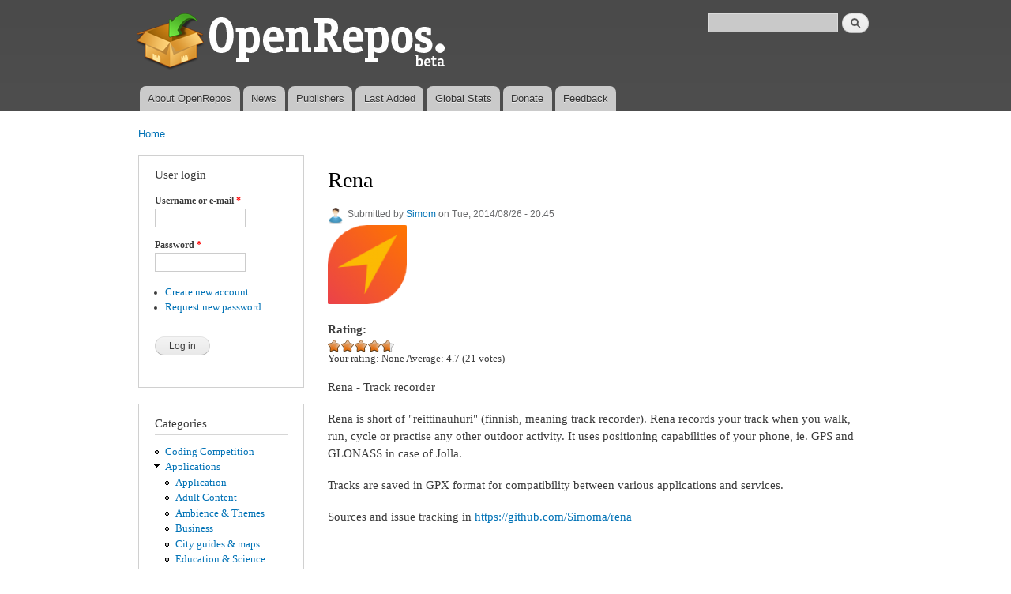

--- FILE ---
content_type: text/html; charset=utf-8
request_url: https://openrepos.net/content/simom/rena
body_size: 17292
content:
<!DOCTYPE html PUBLIC "-//W3C//DTD XHTML+RDFa 1.0//EN"
  "http://www.w3.org/MarkUp/DTD/xhtml-rdfa-1.dtd">
<html xmlns="http://www.w3.org/1999/xhtml" xml:lang="en" version="XHTML+RDFa 1.0" dir="ltr"
  xmlns:content="http://purl.org/rss/1.0/modules/content/"
  xmlns:dc="http://purl.org/dc/terms/"
  xmlns:foaf="http://xmlns.com/foaf/0.1/"
  xmlns:og="http://ogp.me/ns#"
  xmlns:rdfs="http://www.w3.org/2000/01/rdf-schema#"
  xmlns:sioc="http://rdfs.org/sioc/ns#"
  xmlns:sioct="http://rdfs.org/sioc/types#"
  xmlns:skos="http://www.w3.org/2004/02/skos/core#"
  xmlns:xsd="http://www.w3.org/2001/XMLSchema#">

<head profile="http://www.w3.org/1999/xhtml/vocab">
  <meta http-equiv="Content-Type" content="text/html; charset=utf-8" />
<meta name="Generator" content="Drupal 7 (http://drupal.org)" />
<link rel="canonical" href="/content/simom/rena" />
<link rel="shortlink" href="/node/7739" />
<link rel="shortcut icon" href="https://openrepos.net/sites/default/files/1373139477_package.png" type="image/png" />
  <title>Rena | OpenRepos.net — Community Repository System</title>
  <link type="text/css" rel="stylesheet" href="https://openrepos.net/sites/default/files/css/css_xE-rWrJf-fncB6ztZfd2huxqgxu4WO-qwma6Xer30m4.css" media="all" />
<link type="text/css" rel="stylesheet" href="https://openrepos.net/sites/default/files/css/css_IaMTzZDAekNpUfgOGmBwcA3_yn58g-nFGMEMVsm5WJQ.css" media="all" />
<link type="text/css" rel="stylesheet" href="https://openrepos.net/sites/default/files/css/css_j1rAY69K5KbChDs9BchRKKfpLuYL39Y-uDLcbT51jU4.css" media="all" />
<link type="text/css" rel="stylesheet" href="https://openrepos.net/sites/default/files/css/css_mkE0SI5iKBbTbZgfGwDxwqEjFePlzBxNi83ro6V-rCg.css" media="all" />
<link type="text/css" rel="stylesheet" href="https://openrepos.net/sites/default/files/css/css_2THG1eGiBIizsWFeexsNe1iDifJ00QRS9uSd03rY9co.css" media="print" />

<!--[if lte IE 7]>
<link type="text/css" rel="stylesheet" href="https://openrepos.net/themes/bartik/css/ie.css?qs4dex" media="all" />
<![endif]-->

<!--[if IE 6]>
<link type="text/css" rel="stylesheet" href="https://openrepos.net/themes/bartik/css/ie6.css?qs4dex" media="all" />
<![endif]-->
  <script type="text/javascript" src="https://openrepos.net/misc/jquery.js?v=1.4.4"></script>
<script type="text/javascript" src="https://openrepos.net/misc/jquery-extend-3.4.0.js?v=1.4.4"></script>
<script type="text/javascript" src="https://openrepos.net/misc/jquery-html-prefilter-3.5.0-backport.js?v=1.4.4"></script>
<script type="text/javascript" src="https://openrepos.net/misc/jquery.once.js?v=1.2"></script>
<script type="text/javascript" src="https://openrepos.net/misc/drupal.js?qs4dex"></script>
<script type="text/javascript" src="https://openrepos.net/sites/all/modules/comment_notify/comment_notify.js?qs4dex"></script>
<script type="text/javascript" src="https://openrepos.net/sites/all/libraries/colorbox/jquery.colorbox-min.js?qs4dex"></script>
<script type="text/javascript" src="https://openrepos.net/sites/all/modules/colorbox/js/colorbox.js?qs4dex"></script>
<script type="text/javascript" src="https://openrepos.net/sites/all/modules/colorbox/styles/default/colorbox_style.js?qs4dex"></script>
<script type="text/javascript" src="https://www.google.com/jsapi"></script>
<script type="text/javascript" src="https://openrepos.net/sites/all/modules/google_analytics/googleanalytics.js?qs4dex"></script>
<script type="text/javascript">
<!--//--><![CDATA[//><!--
(function(i,s,o,g,r,a,m){i["GoogleAnalyticsObject"]=r;i[r]=i[r]||function(){(i[r].q=i[r].q||[]).push(arguments)},i[r].l=1*new Date();a=s.createElement(o),m=s.getElementsByTagName(o)[0];a.async=1;a.src=g;m.parentNode.insertBefore(a,m)})(window,document,"script","https://www.google-analytics.com/analytics.js","ga");ga("create", "UA-42293303-1", {"cookieDomain":"auto"});ga("send", "pageview");
//--><!]]>
</script>
<script type="text/javascript" src="https://openrepos.net/sites/all/modules/fivestar/js/fivestar.js?qs4dex"></script>
<script type="text/javascript" src="https://openrepos.net/misc/tableheader.js?qs4dex"></script>
<script type="text/javascript">
<!--//--><![CDATA[//><!--
jQuery.extend(Drupal.settings, {"basePath":"\/","pathPrefix":"","ajaxPageState":{"theme":"bartik","theme_token":"J_VpwgZvFPPXlQEIA3XOeENYXYgoSaGATx8W6r9f_-w","js":{"misc\/jquery.js":1,"misc\/jquery-extend-3.4.0.js":1,"misc\/jquery-html-prefilter-3.5.0-backport.js":1,"misc\/jquery.once.js":1,"misc\/drupal.js":1,"sites\/all\/modules\/comment_notify\/comment_notify.js":1,"sites\/all\/libraries\/colorbox\/jquery.colorbox-min.js":1,"sites\/all\/modules\/colorbox\/js\/colorbox.js":1,"sites\/all\/modules\/colorbox\/styles\/default\/colorbox_style.js":1,"https:\/\/www.google.com\/jsapi":1,"sites\/all\/modules\/google_analytics\/googleanalytics.js":1,"0":1,"sites\/all\/modules\/fivestar\/js\/fivestar.js":1,"misc\/tableheader.js":1},"css":{"modules\/system\/system.base.css":1,"modules\/system\/system.menus.css":1,"modules\/system\/system.messages.css":1,"modules\/system\/system.theme.css":1,"sites\/all\/modules\/comment_notify\/comment_notify.css":1,"modules\/comment\/comment.css":1,"modules\/field\/theme\/field.css":1,"sites\/all\/modules\/logintoboggan\/logintoboggan.css":1,"modules\/node\/node.css":1,"sites\/all\/modules\/openrepos\/css\/openrepos.css":1,"sites\/all\/modules\/openrepos\/css\/openrepos-stats.css":1,"modules\/search\/search.css":1,"modules\/user\/user.css":1,"sites\/all\/modules\/views\/css\/views.css":1,"sites\/all\/modules\/ckeditor\/css\/ckeditor.css":1,"sites\/all\/modules\/colorbox\/styles\/default\/colorbox_style.css":1,"sites\/all\/modules\/ctools\/css\/ctools.css":1,"sites\/all\/modules\/tagclouds\/tagclouds.css":1,"sites\/all\/modules\/fivestar\/css\/fivestar.css":1,"sites\/all\/modules\/fivestar\/widgets\/oxygen\/oxygen.css":1,"themes\/bartik\/css\/layout.css":1,"themes\/bartik\/css\/style.css":1,"themes\/bartik\/css\/colors.css":1,"themes\/bartik\/css\/print.css":1,"themes\/bartik\/css\/ie.css":1,"themes\/bartik\/css\/ie6.css":1}},"global_filter_1":["global-filter-1-view-content-types","",1],"colorbox":{"opacity":"0.85","current":"{current} of {total}","previous":"\u00ab Prev","next":"Next \u00bb","close":"Close","maxWidth":"98%","maxHeight":"98%","fixed":true,"mobiledetect":true,"mobiledevicewidth":"480px"},"googleanalytics":{"trackOutbound":1,"trackMailto":1,"trackDownload":1,"trackDownloadExtensions":"7z|aac|arc|arj|asf|asx|avi|bin|csv|doc(x|m)?|dot(x|m)?|exe|flv|gif|gz|gzip|hqx|jar|jpe?g|js|mp(2|3|4|e?g)|mov(ie)?|msi|msp|pdf|phps|png|ppt(x|m)?|pot(x|m)?|pps(x|m)?|ppam|sld(x|m)?|thmx|qtm?|ra(m|r)?|sea|sit|tar|tgz|torrent|txt|wav|wma|wmv|wpd|xls(x|m|b)?|xlt(x|m)|xlam|xml|z|zip","trackColorbox":1},"urlIsAjaxTrusted":{"\/content\/simom\/rena":true,"\/content\/simom\/rena?destination=node\/7739":true}});
//--><!]]>
</script>
</head>
<body class="html not-front not-logged-in one-sidebar sidebar-first page-node page-node- page-node-7739 node-type-sailfish-app" >
  <div id="skip-link">
    <a href="#main-content" class="element-invisible element-focusable">Skip to main content</a>
  </div>
    <div id="page-wrapper"><div id="page">

  <div id="header" class="without-secondary-menu"><div class="section clearfix">

          <a href="/" title="Home" rel="home" id="logo">
        <img src="https://openrepos.net/sites/default/files/openrepos_beta.png" alt="Home" />
      </a>
    
          <div id="name-and-slogan" class="element-invisible">

                              <div id="site-name" class="element-invisible">
              <strong>
                <a href="/" title="Home" rel="home"><span>OpenRepos.net — Community Repository System</span></a>
              </strong>
            </div>
                  
        
      </div> <!-- /#name-and-slogan -->
    
      <div class="region region-header">
    <div id="block-search-form" class="block block-search">

    
  <div class="content">
    <form action="/content/simom/rena" method="post" id="search-block-form" accept-charset="UTF-8"><div><div class="container-inline">
      <h2 class="element-invisible">Search form</h2>
    <div class="form-item form-type-textfield form-item-search-block-form">
  <label class="element-invisible" for="edit-search-block-form--2">Search </label>
 <input title="Enter the terms you wish to search for." type="text" id="edit-search-block-form--2" name="search_block_form" value="" size="15" maxlength="128" class="form-text" />
</div>
<div class="form-actions form-wrapper" id="edit-actions"><input type="submit" id="edit-submit--2" name="op" value="Search" class="form-submit" /></div><input type="hidden" name="form_build_id" value="form-GuXfRBFcjZAZUEFZUsiplD5YDuk5jkPwZTuKfOSPWt4" />
<input type="hidden" name="form_id" value="search_block_form" />
</div>
</div></form>  </div>
</div>
  </div>

          <div id="main-menu" class="navigation">
        <h2 class="element-invisible">Main menu</h2><ul id="main-menu-links" class="links clearfix"><li class="menu-625 first"><a href="/content/basil/about-openrepos">About OpenRepos</a></li>
<li class="menu-763"><a href="/news">News</a></li>
<li class="menu-624"><a href="/publishers">Publishers</a></li>
<li class="menu-762"><a href="/last-added-apps">Last Added</a></li>
<li class="menu-962"><a href="/statistics/global" title="">Global Stats</a></li>
<li class="menu-1903"><a href="/donate" title="Support Openrepos.net">Donate</a></li>
<li class="menu-657 last"><a href="/contact" title="">Feedback</a></li>
</ul>      </div> <!-- /#main-menu -->
    
    
  </div></div> <!-- /.section, /#header -->

  
  
  <div id="main-wrapper" class="clearfix"><div id="main" class="clearfix">

          <div id="breadcrumb"><h2 class="element-invisible">You are here</h2><div class="breadcrumb"><a href="/">Home</a></div></div>
    
          <div id="sidebar-first" class="column sidebar"><div class="section">
          <div class="region region-sidebar-first">
    <div id="block-user-login" class="block block-user">

    <h2>User login</h2>
  
  <div class="content">
    <form action="/content/simom/rena?destination=node/7739" method="post" id="user-login-form" accept-charset="UTF-8"><div><div class="form-item form-type-textfield form-item-name">
  <label for="edit-name">Username or e-mail <span class="form-required" title="This field is required.">*</span></label>
 <input type="text" id="edit-name" name="name" value="" size="15" maxlength="60" class="form-text required" />
</div>
<div class="form-item form-type-password form-item-pass">
  <label for="edit-pass">Password <span class="form-required" title="This field is required.">*</span></label>
 <input type="password" id="edit-pass" name="pass" size="15" maxlength="128" class="form-text required" />
</div>
<div class="item-list"><ul><li class="first"><a href="/user/register" title="Create a new user account.">Create new account</a></li>
<li class="last"><a href="/user/password" title="Request new password via e-mail.">Request new password</a></li>
</ul></div><input type="hidden" name="form_build_id" value="form-X8VBvHJJuviCMphKUb6kRYJ12QhrnCFfVTM44a3tdMw" />
<input type="hidden" name="form_id" value="user_login_block" />
<div class="form-actions form-wrapper" id="edit-actions--2"><input type="submit" id="edit-submit--3" name="op" value="Log in" class="form-submit" /></div></div></form>  </div>
</div>
<div id="block-menu-menu-categories" class="block block-menu">

    <h2>Categories</h2>
  
  <div class="content">
    <ul class="menu clearfix"><li class="first leaf"><a href="/category/coding-competition" title="Coding Competition">Coding Competition</a></li>
<li class="expanded"><a href="/category/applications" title="Applications">Applications</a><ul class="menu clearfix"><li class="first leaf"><a href="/category/application" title="Application">Application</a></li>
<li class="leaf"><a href="/category/adult-content" title="Adult Content">Adult Content</a></li>
<li class="leaf"><a href="/category/ambience-themes" title="Ambience &amp; Themes">Ambience &amp; Themes</a></li>
<li class="leaf"><a href="/category/business" title="Business">Business</a></li>
<li class="leaf"><a href="/category/city-guides-maps" title="City guides &amp; maps">City guides &amp; maps</a></li>
<li class="leaf"><a href="/category/education-science" title="Education &amp; Science">Education &amp; Science</a></li>
<li class="leaf"><a href="/category/entertainment" title="Entertainment">Entertainment</a></li>
<li class="leaf"><a href="/category/music" title="Music">Music</a></li>
<li class="leaf"><a href="/category/network" title="Network">Network</a></li>
<li class="leaf"><a href="/category/news-info" title="News &amp; info">News &amp; info</a></li>
<li class="leaf"><a href="/category/patches" title="Patches">Patches</a></li>
<li class="leaf"><a href="/category/photo-video" title="Photo &amp; video">Photo &amp; video</a></li>
<li class="leaf"><a href="/category/public-transport" title="Public Transport">Public Transport</a></li>
<li class="leaf"><a href="/category/social-networks" title="Social Networks">Social Networks</a></li>
<li class="leaf"><a href="/category/sports" title="Sports">Sports</a></li>
<li class="leaf"><a href="/category/system" title="System">System</a></li>
<li class="leaf"><a href="/category/unknown" title="Unknown">Unknown</a></li>
<li class="last leaf"><a href="/category/utilities" title="Utilities">Utilities</a></li>
</ul></li>
<li class="expanded"><a href="/category/games" title="Games">Games</a><ul class="menu clearfix"><li class="first leaf"><a href="/category/game" title="Game">Game</a></li>
<li class="leaf"><a href="/category/action" title="Action">Action</a></li>
<li class="leaf"><a href="/category/adventure" title="Adventure">Adventure</a></li>
<li class="leaf"><a href="/category/arcade" title="Arcade">Arcade</a></li>
<li class="leaf"><a href="/category/card-casino" title="Card &amp; casino">Card &amp; casino</a></li>
<li class="leaf"><a href="/category/education" title="Education">Education</a></li>
<li class="leaf"><a href="/category/puzzle" title="Puzzle">Puzzle</a></li>
<li class="leaf"><a href="/category/sports-0" title="Sports">Sports</a></li>
<li class="leaf"><a href="/category/strategy" title="Strategy">Strategy</a></li>
<li class="last leaf"><a href="/category/trivia" title="Trivia">Trivia</a></li>
</ul></li>
<li class="leaf"><a href="/category/translations" title="Translations">Translations</a></li>
<li class="leaf"><a href="/category/fonts" title="Fonts">Fonts</a></li>
<li class="last leaf"><a href="/category/libraries" title="Libraries">Libraries</a></li>
</ul>  </div>
</div>
<div id="block-tagclouds-2" class="block block-tagclouds">

    <h2>Tags Cloud</h2>
  
  <div class="content">
    <span class='tagclouds-term'><a href="/tags/aarch64" class="tagclouds level5" title="">aarch64</a></span>
<span class='tagclouds-term'><a href="/tags/ambience" class="tagclouds level3" title="">ambience</a></span>
<span class='tagclouds-term'><a href="/tags/cli" class="tagclouds level1" title="">cli</a></span>
<span class='tagclouds-term'><a href="/tags/game" class="tagclouds level3" title="">game</a></span>
<span class='tagclouds-term'><a href="/tags/gstreamer" class="tagclouds level3" title="">gstreamer</a></span>
<span class='tagclouds-term'><a href="/tags/harmattan-13" class="tagclouds level1" title="">harmattan 1.3</a></span>
<span class='tagclouds-term'><a href="/tags/keyboard" class="tagclouds level6" title="">keyboard</a></span>
<span class='tagclouds-term'><a href="/tags/music" class="tagclouds level3" title="">music</a></span>
<span class='tagclouds-term'><a href="/tags/patch" class="tagclouds level6" title="">Patch</a></span>
<span class='tagclouds-term'><a href="/tags/patchmanager" class="tagclouds level5" title="">Patchmanager</a></span>
<span class='tagclouds-term'><a href="/tags/python" class="tagclouds level6" title="">python</a></span>
<span class='tagclouds-term'><a href="/tags/python3" class="tagclouds level4" title="">python3</a></span>
<div class="more-link"><a href="/tagclouds/chunk/2" title="more tags">More</a></div>  </div>
</div>
<div id="block-comment-recent" class="block block-comment">

    <h2>Recent comments</h2>
  
  <div class="content">
    <div class="item-list"><ul><li class="first"><a href="/comment/43988#comment-43988">there are multiple matrix</a>&nbsp;<span>20 hours 58 min ago</span></li>
<li><a href="/comment/43987#comment-43987">https://github.com/uithemer</a>&nbsp;<span>23 hours 29 min ago</span></li>
<li><a href="/comment/43985#comment-43985">Good job bringing it back!</a>&nbsp;<span>23 hours 45 min ago</span></li>
<li><a href="/comment/43984#comment-43984">I would love to see this work</a>&nbsp;<span>1 day 4 hours ago</span></li>
<li><a href="/comment/43983#comment-43983">Update in 2026: app is still</a>&nbsp;<span>1 day 19 hours ago</span></li>
<li><a href="/comment/43982#comment-43982">Very happy to hear that you</a>&nbsp;<span>2 days 2 hours ago</span></li>
<li><a href="/comment/43981#comment-43981">So, what are the options for</a>&nbsp;<span>2 days 21 hours ago</span></li>
<li><a href="/comment/43980#comment-43980">Done</a>&nbsp;<span>6 days 21 hours ago</span></li>
<li><a href="/comment/43977#comment-43977">Hi wiktorek, please update</a>&nbsp;<span>6 days 21 hours ago</span></li>
<li class="last"><a href="/comment/43976#comment-43976">Thank you for the update of</a>&nbsp;<span>1 week 3 hours ago</span></li>
</ul></div>  </div>
</div>
<div id="block-user-online" class="block block-user">

    <h2>Who's online</h2>
  
  <div class="content">
    <p>There is currently 1 user online.</p><div class="item-list"><ul><li class="first last"><a href="/users/satoshinakamoto" title="View user profile." class="username" xml:lang="" about="/users/satoshinakamoto" typeof="sioc:UserAccount" property="foaf:name" datatype="">satoshi_nakamoto</a></li>
</ul></div>  </div>
</div>
  </div>
      </div></div> <!-- /.section, /#sidebar-first -->
    
    <div id="content" class="column"><div class="section">
            <a id="main-content"></a>
                    <h1 class="title" id="page-title">
          Rena        </h1>
                          <div class="tabs">
                  </div>
                          <div class="region region-content">
    <div id="block-system-main" class="block block-system">

    
  <div class="content">
    <div id="node-7739" class="node node-sailfish-app node-promoted node-full clearfix" about="/content/simom/rena" typeof="sioc:Item foaf:Document">

      <span property="dc:title" content="Rena" class="rdf-meta element-hidden"></span><span property="sioc:num_replies" content="49" datatype="xsd:integer" class="rdf-meta element-hidden"></span>
      <div class="meta submitted">
        <div class="user-picture">
    <a href="/users/simom" title="View user profile."><img typeof="foaf:Image" src="https://openrepos.net/misc/user100.png" alt="Simom&#039;s picture" title="Simom&#039;s picture" /></a>  </div>
      <span property="dc:date dc:created" content="2014-08-26T20:45:58+04:00" datatype="xsd:dateTime" rel="sioc:has_creator">Submitted by <a href="/users/simom" title="View user profile." class="username" xml:lang="" about="/users/simom" typeof="sioc:UserAccount" property="foaf:name" datatype="">Simom</a> on Tue, 2014/08/26 - 20:45</span>    </div>
  
  <div class="content clearfix">
    <div class="field field-name-field-icon field-type-image field-label-hidden"><div class="field-items"><div class="field-item even"><img typeof="foaf:Image" src="https://openrepos.net/sites/default/files/styles/thumbnail/public/packages/1614/icon-harbour-rena.png?itok=myROTuom" width="100" height="100" alt="" /></div></div></div><div class="field field-name-field-rating-features field-type-fivestar field-label-above"><div class="field-label">Rating:&nbsp;</div><div class="field-items"><div class="field-item even"><div class="clearfix fivestar-average-stars fivestar-user-text fivestar-average-text fivestar-combo-text"><div class="fivestar-static-item"><div class="form-item form-type-item">
 <div class="fivestar-oxygen"><div class="fivestar-widget-static fivestar-widget-static-vote fivestar-widget-static-5 clearfix"><div class="star star-1 star-odd star-first"><span class="on">4.666665</span></div><div class="star star-2 star-even"><span class="on"></span></div><div class="star star-3 star-odd"><span class="on"></span></div><div class="star star-4 star-even"><span class="on"></span></div><div class="star star-5 star-odd star-last"><span class="on" style="width: 66.6665%"></span></div></div></div>
<div class="description"><div class="fivestar-summary fivestar-summary-combo"><span class="user-rating">Your rating: <span>None</span></span> <span class="average-rating">Average: <span >4.7</span></span> <span class="total-votes">(<span >21</span> votes)</span></div></div>
</div>
</div></div></div></div></div><div class="field field-name-body field-type-text-with-summary field-label-hidden"><div class="field-items"><div class="field-item even" property="content:encoded"><p>Rena - Track recorder</p>
<p>Rena is short of "reittinauhuri" (finnish, meaning track recorder). Rena records your track when you walk, run, cycle or practise any other outdoor activity. It uses positioning capabilities of your phone, ie. GPS and GLONASS in case of Jolla.</p>
<p>Tracks are saved in GPX format for compatibility between various applications and services.</p>
<p>Sources and issue tracking in <a href="https://github.com/Simoma/rena">https://github.com/Simoma/rena</a></p>
<p> </p>
</div></div></div><div class="field field-name-field-screenshots field-type-image field-label-above"><div class="field-label">Screenshots:&nbsp;</div><div class="field-items"><div class="field-item even"><a href="https://openrepos.net/sites/default/files/packages/1614/screenshot-20140328194439.png" title="Rena" class="colorbox" data-colorbox-gallery="gallery-node-7739-cxfX5CZyaZA" data-cbox-img-attrs="{&quot;title&quot;: &quot;&quot;, &quot;alt&quot;: &quot;&quot;}"><img typeof="foaf:Image" src="https://openrepos.net/sites/default/files/styles/medium/public/packages/1614/screenshot-20140328194439.png?itok=SEESWb8_" width="124" height="220" alt="" title="" /></a></div><div class="field-item odd"><a href="https://openrepos.net/sites/default/files/packages/1614/screenshot-20140328203014.png" title="Rena" class="colorbox" data-colorbox-gallery="gallery-node-7739-cxfX5CZyaZA" data-cbox-img-attrs="{&quot;title&quot;: &quot;&quot;, &quot;alt&quot;: &quot;&quot;}"><img typeof="foaf:Image" src="https://openrepos.net/sites/default/files/styles/medium/public/packages/1614/screenshot-20140328203014.png?itok=uxCyYfR9" width="124" height="220" alt="" title="" /></a></div></div></div><div class="field field-name-field-category field-type-taxonomy-term-reference field-label-above clearfix"><h3 class="field-label">Category: </h3><ul class="links"><li class="taxonomy-term-reference-0"><a href="/category/applications" typeof="skos:Concept" property="rdfs:label skos:prefLabel" datatype="">Applications</a></li><li class="taxonomy-term-reference-1"><a href="/category/sports" typeof="skos:Concept" property="rdfs:label skos:prefLabel" datatype="">Sports</a></li></ul></div><div class="field field-name-field-keywords field-type-taxonomy-term-reference field-label-above clearfix"><h3 class="field-label">Keywords: </h3><ul class="links"><li class="taxonomy-term-reference-0"><a href="/tags/gps-tracker" typeof="skos:Concept" property="rdfs:label skos:prefLabel" datatype="">gps tracker</a></li><li class="taxonomy-term-reference-1"><a href="/tags/tracking" typeof="skos:Concept" property="rdfs:label skos:prefLabel" datatype="">tracking</a></li><li class="taxonomy-term-reference-2"><a href="/tags/tracklogs" typeof="skos:Concept" property="rdfs:label skos:prefLabel" datatype="">tracklogs</a></li><li class="taxonomy-term-reference-3"><a href="/tags/sport-tracker" typeof="skos:Concept" property="rdfs:label skos:prefLabel" datatype="">sport tracker</a></li></ul></div><div class="field field-name-field-packages field-type-file field-label-above"><div class="field-label">Application versions:&nbsp;</div><div class="field-items"><div class="field-item even"><table class="sticky-enabled">
 <thead><tr><th>Attachment</th><th>Size</th><th>Date</th> </tr></thead>
<tbody>
 <tr class="odd"><td><span class="file"><img class="file-icon" alt="File" title="application/x-redhat-package-manager" src="/modules/file/icons/application-octet-stream.png" /> <a href="https://openrepos.net/sites/default/files/packages/1614/harbour-rena-0.0.6-1.armv7hl.rpm" type="application/x-redhat-package-manager; length=54941">harbour-rena-0.0.6-1.armv7hl.rpm</a></span></td><td>53.65 KB</td><td>01/05/2014 - 16:19</td> </tr>
 <tr class="even"><td><span class="file"><img class="file-icon" alt="File" title="application/x-redhat-package-manager" src="/modules/file/icons/application-octet-stream.png" /> <a href="https://openrepos.net/sites/default/files/packages/1614/harbour-rena-0.0.7-1.armv7hl.rpm" type="application/x-redhat-package-manager; length=57893">harbour-rena-0.0.7-1.armv7hl.rpm</a></span></td><td>56.54 KB</td><td>26/08/2014 - 20:45</td> </tr>
</tbody>
</table>
</div></div></div><div class="field field-name-field-changelog field-type-text-long field-label-above"><div class="field-label">Changelog:&nbsp;</div><div class="field-items"><div class="field-item even"><h3>0.0.7</h3>
<ul><li>Fix white screen on startup bug</li>
<li>Settings page: Changeable track point interval</li>
</ul><h3>0.0.6</h3>
<ul><li>
	Browsable map while recording
	</li>
<li>
	Show maximum speed for old tracks (currently unfiltered)
	</li>
<li>
	Couple of bug fixes
	</li>
</ul></div></div></div>  </div>

      <div class="link-wrapper">
      <ul class="links inline"><li class="comment_forbidden first last"><span><a href="/user/login?destination=node/7739%23comment-form">Log in</a> or <a href="/user/register?destination=node/7739%23comment-form">register</a> to post comments</span></li>
</ul>    </div>
  
  <div id="comments" class="comment-wrapper">
          <h2 class="title">Comments</h2>
      
  <a id="comment-40557"></a>
<div class="comment clearfix" about="/comment/40557#comment-40557" typeof="sioc:Post sioct:Comment">

  <div class="attribution">

      <div class="user-picture">
    <a href="/users/stephan0h" title="View user profile."><img typeof="foaf:Image" src="https://openrepos.net/sites/default/files/styles/thumbnail/public/pictures/picture-1446-1512909412.jpg?itok=8bkw4Unm" alt="stephan0h&#039;s picture" title="stephan0h&#039;s picture" /></a>  </div>

    <div class="submitted">
      <p class="commenter-name">
        <span rel="sioc:has_creator"><a href="/users/stephan0h" title="View user profile." class="username" xml:lang="" about="/users/stephan0h" typeof="sioc:UserAccount" property="foaf:name" datatype="">stephan0h</a></span>      </p>
      <p class="comment-time">
        <span property="dc:date dc:created" content="2022-05-07T15:34:08+03:00" datatype="xsd:dateTime">Sat, 2022/05/07 - 15:34</span>      </p>
      <p class="comment-permalink">
        <a href="/comment/40557#comment-40557" class="permalink" rel="bookmark">Permalink</a>      </p>
    </div>
  </div>

  <div class="comment-text">
    <div class="comment-arrow"></div>

    
<!--        <h3 property="dc:title" datatype=""><a href="/comment/40557#comment-40557" class="permalink" rel="bookmark">Nice app which I have been</a></h3>
    -->

    <div class="content">
      <span rel="sioc:reply_of" resource="/content/simom/rena" class="rdf-meta element-hidden"></span><div class="field field-name-comment-body field-type-text-long field-label-hidden"><div class="field-items"><div class="field-item even" property="content:encoded"><p>Nice app which I have been using for years. But apart from it no more displaying maps now it also does not store files. Have reinstalled to the latest version but still: if I store a file it bahaves correctly - but the file is nowhere to be found. Sad.</p>
</div></div></div>          </div> <!-- /.content -->

    <ul class="links inline"><li class="comment_forbidden first last"><span><a href="/user/login?destination=node/7739%23comment-form">Log in</a> or <a href="/user/register?destination=node/7739%23comment-form">register</a> to post comments</span></li>
</ul>  </div> <!-- /.comment-text -->
</div>
<a id="comment-37979"></a>
<div class="comment clearfix" about="/comment/37979#comment-37979" typeof="sioc:Post sioct:Comment">

  <div class="attribution">

      <div class="user-picture">
    <a href="/users/lauron" title="View user profile."><img typeof="foaf:Image" src="https://openrepos.net/misc/user100.png" alt="lauron&#039;s picture" title="lauron&#039;s picture" /></a>  </div>

    <div class="submitted">
      <p class="commenter-name">
        <span rel="sioc:has_creator"><a href="/users/lauron" title="View user profile." class="username" xml:lang="" about="/users/lauron" typeof="sioc:UserAccount" property="foaf:name" datatype="">lauron</a></span>      </p>
      <p class="comment-time">
        <span property="dc:date dc:created" content="2021-06-18T14:41:49+03:00" datatype="xsd:dateTime">Fri, 2021/06/18 - 14:41</span>      </p>
      <p class="comment-permalink">
        <a href="/comment/37979#comment-37979" class="permalink" rel="bookmark">Permalink</a>      </p>
    </div>
  </div>

  <div class="comment-text">
    <div class="comment-arrow"></div>

    
<!--        <h3 property="dc:title" datatype=""><a href="/comment/37979#comment-37979" class="permalink" rel="bookmark">I have been using Rena for</a></h3>
    -->

    <div class="content">
      <span rel="sioc:reply_of" resource="/content/simom/rena" class="rdf-meta element-hidden"></span><div class="field field-name-comment-body field-type-text-long field-label-hidden"><div class="field-items"><div class="field-item even" property="content:encoded"><p>I have been using Rena for years, thank you for creating it 7 years ago. In the latest Sailfish4 in Xperia 10 phones it still works but does not show the map during recording, only the track on white background. A saved track can later be imported to Maep and seen on open street map. Any idea how to correct the situation, which may result from some simple configuration issue? Thank you in advance for advice.</p>
<p> </p>
</div></div></div>          </div> <!-- /.content -->

    <ul class="links inline"><li class="comment_forbidden first last"><span><a href="/user/login?destination=node/7739%23comment-form">Log in</a> or <a href="/user/register?destination=node/7739%23comment-form">register</a> to post comments</span></li>
</ul>  </div> <!-- /.comment-text -->
</div>

<div class="indented"><a id="comment-39630"></a>
<div class="comment clearfix" about="/comment/39630#comment-39630" typeof="sioc:Post sioct:Comment">

  <div class="attribution">

      <div class="user-picture">
    <a href="/users/flanker" title="View user profile."><img typeof="foaf:Image" src="https://openrepos.net/misc/user100.png" alt="flanker&#039;s picture" title="flanker&#039;s picture" /></a>  </div>

    <div class="submitted">
      <p class="commenter-name">
        <span rel="sioc:has_creator"><a href="/users/flanker" title="View user profile." class="username" xml:lang="" about="/users/flanker" typeof="sioc:UserAccount" property="foaf:name" datatype="">flanker</a></span>      </p>
      <p class="comment-time">
        <span property="dc:date dc:created" content="2021-12-06T01:25:12+03:00" datatype="xsd:dateTime">Mon, 2021/12/06 - 01:25</span>      </p>
      <p class="comment-permalink">
        <a href="/comment/39630#comment-39630" class="permalink" rel="bookmark">Permalink</a>      </p>
    </div>
  </div>

  <div class="comment-text">
    <div class="comment-arrow"></div>

    
<!--        <h3 property="dc:title" datatype=""><a href="/comment/39630#comment-39630" class="permalink" rel="bookmark">Same here (XA2, 4.3.0.12)</a></h3>
    -->

    <div class="content">
      <span rel="sioc:reply_of" resource="/content/simom/rena" class="rdf-meta element-hidden"></span><span rel="sioc:reply_of" resource="/comment/37979#comment-37979" class="rdf-meta element-hidden"></span><div class="field field-name-comment-body field-type-text-long field-label-hidden"><div class="field-items"><div class="field-item even" property="content:encoded"><p>Same here (XA2, 4.3.0.12)</p>
</div></div></div>          </div> <!-- /.content -->

    <ul class="links inline"><li class="comment_forbidden first last"><span><a href="/user/login?destination=node/7739%23comment-form">Log in</a> or <a href="/user/register?destination=node/7739%23comment-form">register</a> to post comments</span></li>
</ul>  </div> <!-- /.comment-text -->
</div>
</div><a id="comment-28805"></a>
<div class="comment clearfix" about="/comment/28805#comment-28805" typeof="sioc:Post sioct:Comment">

  <div class="attribution">

      <div class="user-picture">
    <a href="/users/leoqtmoura" title="View user profile."><img typeof="foaf:Image" src="https://openrepos.net/misc/user100.png" alt="LeoQTMoura&#039;s picture" title="LeoQTMoura&#039;s picture" /></a>  </div>

    <div class="submitted">
      <p class="commenter-name">
        <span rel="sioc:has_creator"><a href="/users/leoqtmoura" title="View user profile." class="username" xml:lang="" about="/users/leoqtmoura" typeof="sioc:UserAccount" property="foaf:name" datatype="">LeoQTMoura</a></span>      </p>
      <p class="comment-time">
        <span property="dc:date dc:created" content="2019-04-14T03:00:09+03:00" datatype="xsd:dateTime">Sun, 2019/04/14 - 03:00</span>      </p>
      <p class="comment-permalink">
        <a href="/comment/28805#comment-28805" class="permalink" rel="bookmark">Permalink</a>      </p>
    </div>
  </div>

  <div class="comment-text">
    <div class="comment-arrow"></div>

    
<!--        <h3 property="dc:title" datatype=""><a href="/comment/28805#comment-28805" class="permalink" rel="bookmark">Loved the app . But as a gpx</a></h3>
    -->

    <div class="content">
      <span rel="sioc:reply_of" resource="/content/simom/rena" class="rdf-meta element-hidden"></span><div class="field field-name-comment-body field-type-text-long field-label-hidden"><div class="field-items"><div class="field-item even" property="content:encoded"><p>Loved the app . But as a gpx app i missed a function : a terrain analysis.  even more of the terrain elevation .   if you add the function will be perfect ..kiitos  ystäväni</p>
</div></div></div>          </div> <!-- /.content -->

    <ul class="links inline"><li class="comment_forbidden first last"><span><a href="/user/login?destination=node/7739%23comment-form">Log in</a> or <a href="/user/register?destination=node/7739%23comment-form">register</a> to post comments</span></li>
</ul>  </div> <!-- /.comment-text -->
</div>
<a id="comment-15460"></a>
<div class="comment clearfix" about="/comment/15460#comment-15460" typeof="sioc:Post sioct:Comment">

  <div class="attribution">

      <div class="user-picture">
    <a href="/users/johanh" title="View user profile."><img typeof="foaf:Image" src="https://openrepos.net/misc/user100.png" alt="johanh&#039;s picture" title="johanh&#039;s picture" /></a>  </div>

    <div class="submitted">
      <p class="commenter-name">
        <span rel="sioc:has_creator"><a href="/users/johanh" title="View user profile." class="username" xml:lang="" about="/users/johanh" typeof="sioc:UserAccount" property="foaf:name" datatype="">johanh</a></span>      </p>
      <p class="comment-time">
        <span property="dc:date dc:created" content="2016-09-21T22:12:12+03:00" datatype="xsd:dateTime">Wed, 2016/09/21 - 22:12</span>      </p>
      <p class="comment-permalink">
        <a href="/comment/15460#comment-15460" class="permalink" rel="bookmark">Permalink</a>      </p>
    </div>
  </div>

  <div class="comment-text">
    <div class="comment-arrow"></div>

    
<!--        <h3 property="dc:title" datatype=""><a href="/comment/15460#comment-15460" class="permalink" rel="bookmark">There seems to be a problem</a></h3>
    -->

    <div class="content">
      <span rel="sioc:reply_of" resource="/content/simom/rena" class="rdf-meta element-hidden"></span><div class="field field-name-comment-body field-type-text-long field-label-hidden"><div class="field-items"><div class="field-item even" property="content:encoded"><p>There seems to be a problem in latest Sailfish. The latest version of qt5-plugin-geoservices-osm is missing. I know this is not the fault of the Rena app, but does someone know how to solve it?</p>
<p>zypper install harbour-rena<br />
Loading repository data...<br />
Reading installed packages...<br />
Resolving package dependencies...</p>
<p>Problem: harbour-rena-0.0.7-1.armv7hl requires qt5-plugin-geoservices-osm &gt;= 5.1.0, but this requirement cannot be provided<br />
  uninstallable providers: qt5-plugin-geoservices-osm-5.2.1+git9-1.25.1.armv7hl[jolla]<br />
 Solution 1: Following actions will be done:<br />
  downgrade of qt5-qtlocation-5.2.1+git11-1.26.1.armv7hl to qt5-qtlocation-5.2.1+git9-1.25.1.armv7hl<br />
  downgrade of qt5-plugin-geoservices-nokia-5.2.1+git11-1.26.1.armv7hl to qt5-plugin-geoservices-nokia-5.2.1+git9-1.25.1.armv7hl<br />
  downgrade of qt5-qtdeclarative-import-location-5.2.1+git11-1.26.1.armv7hl to qt5-qtdeclarative-import-location-5.2.1+git9-1.25.1.armv7hl<br />
  downgrade of qt5-qtpositioning-5.2.1+git11-1.26.1.armv7hl to qt5-qtpositioning-5.2.1+git9-1.25.1.armv7hl<br />
  downgrade of qt5-qtdeclarative-import-positioning-5.2.1+git11-1.26.1.armv7hl to qt5-qtdeclarative-import-positioning-5.2.1+git9-1.25.1.armv7hl<br />
 Solution 2: do not install harbour-rena-0.0.7-1.armv7hl<br />
 Solution 3: break harbour-rena-0.0.7-1.armv7hl by ignoring some of its dependencies</p>
<p>(Warehouse installation failed, that is why I used the zypper command to show the error).</p>
</div></div></div>          </div> <!-- /.content -->

    <ul class="links inline"><li class="comment_forbidden first last"><span><a href="/user/login?destination=node/7739%23comment-form">Log in</a> or <a href="/user/register?destination=node/7739%23comment-form">register</a> to post comments</span></li>
</ul>  </div> <!-- /.comment-text -->
</div>

<div class="indented"><a id="comment-15461"></a>
<div class="comment clearfix" about="/comment/15461#comment-15461" typeof="sioc:Post sioct:Comment">

  <div class="attribution">

      <div class="user-picture">
    <a href="/users/johanh" title="View user profile."><img typeof="foaf:Image" src="https://openrepos.net/misc/user100.png" alt="johanh&#039;s picture" title="johanh&#039;s picture" /></a>  </div>

    <div class="submitted">
      <p class="commenter-name">
        <span rel="sioc:has_creator"><a href="/users/johanh" title="View user profile." class="username" xml:lang="" about="/users/johanh" typeof="sioc:UserAccount" property="foaf:name" datatype="">johanh</a></span>      </p>
      <p class="comment-time">
        <span property="dc:date dc:created" content="2016-09-21T22:28:59+03:00" datatype="xsd:dateTime">Wed, 2016/09/21 - 22:28</span>      </p>
      <p class="comment-permalink">
        <a href="/comment/15461#comment-15461" class="permalink" rel="bookmark">Permalink</a>      </p>
    </div>
  </div>

  <div class="comment-text">
    <div class="comment-arrow"></div>

    
<!--        <h3 property="dc:title" datatype=""><a href="/comment/15461#comment-15461" class="permalink" rel="bookmark">Ignore the above post. It was</a></h3>
    -->

    <div class="content">
      <span rel="sioc:reply_of" resource="/content/simom/rena" class="rdf-meta element-hidden"></span><span rel="sioc:reply_of" resource="/comment/15460#comment-15460" class="rdf-meta element-hidden"></span><div class="field field-name-comment-body field-type-text-long field-label-hidden"><div class="field-items"><div class="field-item even" property="content:encoded"><p>Ignore the above post. It was the app registry (?) that was in some kind of inconsistent state. It was fixed by &quot;pkcon refresh&quot; and then I was able to install Rena.</p>
</div></div></div>          </div> <!-- /.content -->

    <ul class="links inline"><li class="comment_forbidden first last"><span><a href="/user/login?destination=node/7739%23comment-form">Log in</a> or <a href="/user/register?destination=node/7739%23comment-form">register</a> to post comments</span></li>
</ul>  </div> <!-- /.comment-text -->
</div>
</div><a id="comment-15126"></a>
<div class="comment clearfix" about="/comment/15126#comment-15126" typeof="sioc:Post sioct:Comment">

  <div class="attribution">

      <div class="user-picture">
    <a href="/users/wickedsp1d3r" title="View user profile."><img typeof="foaf:Image" src="https://openrepos.net/misc/user100.png" alt="wickedsp1d3r&#039;s picture" title="wickedsp1d3r&#039;s picture" /></a>  </div>

    <div class="submitted">
      <p class="commenter-name">
        <span rel="sioc:has_creator"><a href="/users/wickedsp1d3r" title="View user profile." class="username" xml:lang="" about="/users/wickedsp1d3r" typeof="sioc:UserAccount" property="foaf:name" datatype="">wickedsp1d3r</a></span>      </p>
      <p class="comment-time">
        <span property="dc:date dc:created" content="2016-08-19T14:37:47+03:00" datatype="xsd:dateTime">Fri, 2016/08/19 - 14:37</span>      </p>
      <p class="comment-permalink">
        <a href="/comment/15126#comment-15126" class="permalink" rel="bookmark">Permalink</a>      </p>
    </div>
  </div>

  <div class="comment-text">
    <div class="comment-arrow"></div>

    
<!--        <h3 property="dc:title" datatype=""><a href="/comment/15126#comment-15126" class="permalink" rel="bookmark">I would like to be able to</a></h3>
    -->

    <div class="content">
      <span rel="sioc:reply_of" resource="/content/simom/rena" class="rdf-meta element-hidden"></span><div class="field field-name-comment-body field-type-text-long field-label-hidden"><div class="field-items"><div class="field-item even" property="content:encoded"><p>I would like to be able to edit names and descriptions of saved recordings. Could you allow that?</p>
</div></div></div>          </div> <!-- /.content -->

    <ul class="links inline"><li class="comment_forbidden first last"><span><a href="/user/login?destination=node/7739%23comment-form">Log in</a> or <a href="/user/register?destination=node/7739%23comment-form">register</a> to post comments</span></li>
</ul>  </div> <!-- /.comment-text -->
</div>

<div class="indented"><a id="comment-15347"></a>
<div class="comment comment-by-node-author clearfix" about="/comment/15347#comment-15347" typeof="sioc:Post sioct:Comment">

  <div class="attribution">

      <div class="user-picture">
    <a href="/users/simom" title="View user profile."><img typeof="foaf:Image" src="https://openrepos.net/misc/user100.png" alt="Simom&#039;s picture" title="Simom&#039;s picture" /></a>  </div>

    <div class="submitted">
      <p class="commenter-name">
        <span rel="sioc:has_creator"><a href="/users/simom" title="View user profile." class="username" xml:lang="" about="/users/simom" typeof="sioc:UserAccount" property="foaf:name" datatype="">Simom</a></span>      </p>
      <p class="comment-time">
        <span property="dc:date dc:created" content="2016-09-13T22:18:31+03:00" datatype="xsd:dateTime">Tue, 2016/09/13 - 22:18</span>      </p>
      <p class="comment-permalink">
        <a href="/comment/15347#comment-15347" class="permalink" rel="bookmark">Permalink</a>      </p>
    </div>
  </div>

  <div class="comment-text">
    <div class="comment-arrow"></div>

    
<!--        <h3 property="dc:title" datatype=""><a href="/comment/15347#comment-15347" class="permalink" rel="bookmark">Editing old recordings would</a></h3>
    -->

    <div class="content">
      <span rel="sioc:reply_of" resource="/content/simom/rena" class="rdf-meta element-hidden"></span><span rel="sioc:reply_of" resource="/comment/15126#comment-15126" class="rdf-meta element-hidden"></span><div class="field field-name-comment-body field-type-text-long field-label-hidden"><div class="field-items"><div class="field-item even" property="content:encoded"><p>Editing old recordings would require moderate effort to do it right (so that it works with recordings made with other software as well, without losing information while doing it).<br />
I'm not currently actively developing Rena, so unfortunately I would not expect this anytime soon.</p>
</div></div></div>          </div> <!-- /.content -->

    <ul class="links inline"><li class="comment_forbidden first last"><span><a href="/user/login?destination=node/7739%23comment-form">Log in</a> or <a href="/user/register?destination=node/7739%23comment-form">register</a> to post comments</span></li>
</ul>  </div> <!-- /.comment-text -->
</div>
</div><a id="comment-14629"></a>
<div class="comment clearfix" about="/comment/14629#comment-14629" typeof="sioc:Post sioct:Comment">

  <div class="attribution">

      <div class="user-picture">
    <a href="/users/olf" title="View user profile."><img typeof="foaf:Image" src="https://openrepos.net/sites/default/files/styles/thumbnail/public/pictures/picture-5928-1488742642.png?itok=vPUc0avT" alt="olf&#039;s picture" title="olf&#039;s picture" /></a>  </div>

    <div class="submitted">
      <p class="commenter-name">
        <span rel="sioc:has_creator"><a href="/users/olf" title="View user profile." class="username" xml:lang="" about="/users/olf" typeof="sioc:UserAccount" property="foaf:name" datatype="">olf</a></span>      </p>
      <p class="comment-time">
        <span property="dc:date dc:created" content="2016-08-10T00:34:40+03:00" datatype="xsd:dateTime">Wed, 2016/08/10 - 00:34</span>      </p>
      <p class="comment-permalink">
        <a href="/comment/14629#comment-14629" class="permalink" rel="bookmark">Permalink</a>      </p>
    </div>
  </div>

  <div class="comment-text">
    <div class="comment-arrow"></div>

    
<!--        <h3 property="dc:title" datatype=""><a href="/comment/14629#comment-14629" class="permalink" rel="bookmark">Hi Simom,</a></h3>
    -->

    <div class="content">
      <span rel="sioc:reply_of" resource="/content/simom/rena" class="rdf-meta element-hidden"></span><div class="field field-name-comment-body field-type-text-long field-label-hidden"><div class="field-items"><div class="field-item even" property="content:encoded"><p>Kudos for Rena, as it is still a great app. </p>
<p>Fast, lightweight, minimalistic, and does what it ought to:<br />
Recording, saving, loading and displaying GPX tracks, while displaying an OSM online map.</p>
<p>Unfortunately, the GPX files Rena saves, exhibit two flaws:</p>
<p>a. The file names generated by Rena contain colons (":") and spaces (" "), which are problematic under Unices (e.g. at the shell).<br />
   Please restrict the characters for for file names generated by Rena to letters (both, capital and small ones), numbers, the dash ("-"), the underscore ("_") and the full stop ("."), plus maybe the hash mark ("#").</p>
<p>b. I cannot open the GPX files generated by Rena in some other GPS applications.<br />
   I tried unsuccessfully with recent (as of July 2016) versions of Maep for SFOS and GPS Logger II for Android, while importing in MeeRun for SFOS and OSMand~ works.</p>
</div></div></div>          </div> <!-- /.content -->

    <ul class="links inline"><li class="comment_forbidden first last"><span><a href="/user/login?destination=node/7739%23comment-form">Log in</a> or <a href="/user/register?destination=node/7739%23comment-form">register</a> to post comments</span></li>
</ul>  </div> <!-- /.comment-text -->
</div>

<div class="indented"><a id="comment-15346"></a>
<div class="comment comment-by-node-author clearfix" about="/comment/15346#comment-15346" typeof="sioc:Post sioct:Comment">

  <div class="attribution">

      <div class="user-picture">
    <a href="/users/simom" title="View user profile."><img typeof="foaf:Image" src="https://openrepos.net/misc/user100.png" alt="Simom&#039;s picture" title="Simom&#039;s picture" /></a>  </div>

    <div class="submitted">
      <p class="commenter-name">
        <span rel="sioc:has_creator"><a href="/users/simom" title="View user profile." class="username" xml:lang="" about="/users/simom" typeof="sioc:UserAccount" property="foaf:name" datatype="">Simom</a></span>      </p>
      <p class="comment-time">
        <span property="dc:date dc:created" content="2016-09-13T22:09:16+03:00" datatype="xsd:dateTime">Tue, 2016/09/13 - 22:09</span>      </p>
      <p class="comment-permalink">
        <a href="/comment/15346#comment-15346" class="permalink" rel="bookmark">Permalink</a>      </p>
    </div>
  </div>

  <div class="comment-text">
    <div class="comment-arrow"></div>

    
<!--        <h3 property="dc:title" datatype=""><a href="/comment/15346#comment-15346" class="permalink" rel="bookmark">Thanks for feedback! Comments</a></h3>
    -->

    <div class="content">
      <span rel="sioc:reply_of" resource="/content/simom/rena" class="rdf-meta element-hidden"></span><span rel="sioc:reply_of" resource="/comment/14629#comment-14629" class="rdf-meta element-hidden"></span><div class="field field-name-comment-body field-type-text-long field-label-hidden"><div class="field-items"><div class="field-item even" property="content:encoded"><p>Thanks for feedback! Comments on your points:</p>
<p>a. You are right, some filtering of characters should be done for user convenience when track name is formatted to filename.<br />
Actually Unix is the most forgiving OS in that sense, there is only two forbidden characters, and for special characters in a GUI there is no problem and at a shell you just have to escape them properly with \, or just quote the whole filename with "".<br />
Thinking a bit further, the most common forbidden characters of different file systems should be filtered out, for cases where people move files to Windows machines etc.</p>
<p>b. I tried to open few tracks with Maep on Jolla phone (from Jolla store), and they worked well. Perhaps it have been updated in the meanwhile?<br />
I don't know about GPS Logger II for Android, it seems I can't even find a software with that exact name. Could problem be at that end, since few other applications seem to work right with GPX files recorded with Rena?</p>
</div></div></div>          </div> <!-- /.content -->

    <ul class="links inline"><li class="comment_forbidden first last"><span><a href="/user/login?destination=node/7739%23comment-form">Log in</a> or <a href="/user/register?destination=node/7739%23comment-form">register</a> to post comments</span></li>
</ul>  </div> <!-- /.comment-text -->
</div>
</div><a id="comment-8059"></a>
<div class="comment clearfix" about="/comment/8059#comment-8059" typeof="sioc:Post sioct:Comment">

  <div class="attribution">

      <div class="user-picture">
    <a href="/users/jordi" title="View user profile."><img typeof="foaf:Image" src="https://openrepos.net/sites/default/files/styles/thumbnail/public/pictures/picture-1134-1389824274.png?itok=x2VS4byY" alt="Jordi&#039;s picture" title="Jordi&#039;s picture" /></a>  </div>

    <div class="submitted">
      <p class="commenter-name">
        <span rel="sioc:has_creator"><a href="/users/jordi" title="View user profile." class="username" xml:lang="" about="/users/jordi" typeof="sioc:UserAccount" property="foaf:name" datatype="">Jordi</a></span>      </p>
      <p class="comment-time">
        <span property="dc:date dc:created" content="2015-05-27T09:08:37+03:00" datatype="xsd:dateTime">Wed, 2015/05/27 - 09:08</span>      </p>
      <p class="comment-permalink">
        <a href="/comment/8059#comment-8059" class="permalink" rel="bookmark">Permalink</a>      </p>
    </div>
  </div>

  <div class="comment-text">
    <div class="comment-arrow"></div>

    
<!--        <h3 property="dc:title" datatype=""><a href="/comment/8059#comment-8059" class="permalink" rel="bookmark">Would it be possible to</a></h3>
    -->

    <div class="content">
      <span rel="sioc:reply_of" resource="/content/simom/rena" class="rdf-meta element-hidden"></span><div class="field field-name-comment-body field-type-text-long field-label-hidden"><div class="field-items"><div class="field-item even" property="content:encoded"><p>Would it be possible to choose different maps?</p>
<p>With my aging eyes, it becomes difficult to see some details and I recently discovered maps where labels are written bigger (and have a beautiful design): Mapbox Emerald/Outdoors @2x.</p>
</div></div></div>          </div> <!-- /.content -->

    <ul class="links inline"><li class="comment_forbidden first last"><span><a href="/user/login?destination=node/7739%23comment-form">Log in</a> or <a href="/user/register?destination=node/7739%23comment-form">register</a> to post comments</span></li>
</ul>  </div> <!-- /.comment-text -->
</div>

<div class="indented"><a id="comment-8089"></a>
<div class="comment comment-by-node-author clearfix" about="/comment/8089#comment-8089" typeof="sioc:Post sioct:Comment">

  <div class="attribution">

      <div class="user-picture">
    <a href="/users/simom" title="View user profile."><img typeof="foaf:Image" src="https://openrepos.net/misc/user100.png" alt="Simom&#039;s picture" title="Simom&#039;s picture" /></a>  </div>

    <div class="submitted">
      <p class="commenter-name">
        <span rel="sioc:has_creator"><a href="/users/simom" title="View user profile." class="username" xml:lang="" about="/users/simom" typeof="sioc:UserAccount" property="foaf:name" datatype="">Simom</a></span>      </p>
      <p class="comment-time">
        <span property="dc:date dc:created" content="2015-05-29T17:46:33+03:00" datatype="xsd:dateTime">Fri, 2015/05/29 - 17:46</span>      </p>
      <p class="comment-permalink">
        <a href="/comment/8089#comment-8089" class="permalink" rel="bookmark">Permalink</a>      </p>
    </div>
  </div>

  <div class="comment-text">
    <div class="comment-arrow"></div>

    
<!--        <h3 property="dc:title" datatype=""><a href="/comment/8089#comment-8089" class="permalink" rel="bookmark">Unfortunately the map engine</a></h3>
    -->

    <div class="content">
      <span rel="sioc:reply_of" resource="/content/simom/rena" class="rdf-meta element-hidden"></span><span rel="sioc:reply_of" resource="/comment/8059#comment-8059" class="rdf-meta element-hidden"></span><div class="field field-name-comment-body field-type-text-long field-label-hidden"><div class="field-items"><div class="field-item even" property="content:encoded"><p>Unfortunately the map engine doesn't currently support custom map sources. It should not be impossible but needs some work.</p>
</div></div></div>          </div> <!-- /.content -->

    <ul class="links inline"><li class="comment_forbidden first last"><span><a href="/user/login?destination=node/7739%23comment-form">Log in</a> or <a href="/user/register?destination=node/7739%23comment-form">register</a> to post comments</span></li>
</ul>  </div> <!-- /.comment-text -->
</div>
</div><a id="comment-4044"></a>
<div class="comment clearfix" about="/comment/4044#comment-4044" typeof="sioc:Post sioct:Comment">

  <div class="attribution">

      <div class="user-picture">
    <a href="/users/mariusmssj" title="View user profile."><img typeof="foaf:Image" src="https://openrepos.net/misc/user100.png" alt="Mariusmssj&#039;s picture" title="Mariusmssj&#039;s picture" /></a>  </div>

    <div class="submitted">
      <p class="commenter-name">
        <span rel="sioc:has_creator"><a href="/users/mariusmssj" title="View user profile." class="username" xml:lang="" about="/users/mariusmssj" typeof="sioc:UserAccount" property="foaf:name" datatype="">Mariusmssj</a></span>      </p>
      <p class="comment-time">
        <span property="dc:date dc:created" content="2014-08-31T15:07:46+04:00" datatype="xsd:dateTime">Sun, 2014/08/31 - 15:07</span>      </p>
      <p class="comment-permalink">
        <a href="/comment/4044#comment-4044" class="permalink" rel="bookmark">Permalink</a>      </p>
    </div>
  </div>

  <div class="comment-text">
    <div class="comment-arrow"></div>

    
<!--        <h3 property="dc:title" datatype=""><a href="/comment/4044#comment-4044" class="permalink" rel="bookmark">Hi Simon,</a></h3>
    -->

    <div class="content">
      <span rel="sioc:reply_of" resource="/content/simom/rena" class="rdf-meta element-hidden"></span><div class="field field-name-comment-body field-type-text-long field-label-hidden"><div class="field-items"><div class="field-item even" property="content:encoded"><p>Hi Simon,</p>
<p>First of all, love your app! And I wanted to ask would it be possible to add split times? Like having times for every 1km? An example here: <a href="http://runkeeper.wpengine.com/wp-content/uploads/2013/11/tracking-screens-hoto.jpg">http://runkeeper.wpengine.com/wp-content/uploads/2013/11/tracking-screen...</a></p>
<p> </p>
<p>It would be nice to see stats per every 1km. Thanks :)</p>
</div></div></div>          </div> <!-- /.content -->

    <ul class="links inline"><li class="comment_forbidden first last"><span><a href="/user/login?destination=node/7739%23comment-form">Log in</a> or <a href="/user/register?destination=node/7739%23comment-form">register</a> to post comments</span></li>
</ul>  </div> <!-- /.comment-text -->
</div>

<div class="indented"><a id="comment-4046"></a>
<div class="comment comment-by-node-author clearfix" about="/comment/4046#comment-4046" typeof="sioc:Post sioct:Comment">

  <div class="attribution">

      <div class="user-picture">
    <a href="/users/simom" title="View user profile."><img typeof="foaf:Image" src="https://openrepos.net/misc/user100.png" alt="Simom&#039;s picture" title="Simom&#039;s picture" /></a>  </div>

    <div class="submitted">
      <p class="commenter-name">
        <span rel="sioc:has_creator"><a href="/users/simom" title="View user profile." class="username" xml:lang="" about="/users/simom" typeof="sioc:UserAccount" property="foaf:name" datatype="">Simom</a></span>      </p>
      <p class="comment-time">
        <span property="dc:date dc:created" content="2014-08-31T16:49:12+04:00" datatype="xsd:dateTime">Sun, 2014/08/31 - 16:49</span>      </p>
      <p class="comment-permalink">
        <a href="/comment/4046#comment-4046" class="permalink" rel="bookmark">Permalink</a>      </p>
    </div>
  </div>

  <div class="comment-text">
    <div class="comment-arrow"></div>

    
<!--        <h3 property="dc:title" datatype=""><a href="/comment/4046#comment-4046" class="permalink" rel="bookmark">I have been thinking about</a></h3>
    -->

    <div class="content">
      <span rel="sioc:reply_of" resource="/content/simom/rena" class="rdf-meta element-hidden"></span><span rel="sioc:reply_of" resource="/comment/4044#comment-4044" class="rdf-meta element-hidden"></span><div class="field field-name-comment-body field-type-text-long field-label-hidden"><div class="field-items"><div class="field-item even" property="content:encoded"><p>I have been thinking about adding some better stats, so maybe something like that could be coming at some time :)</p>
</div></div></div>          </div> <!-- /.content -->

    <ul class="links inline"><li class="comment_forbidden first last"><span><a href="/user/login?destination=node/7739%23comment-form">Log in</a> or <a href="/user/register?destination=node/7739%23comment-form">register</a> to post comments</span></li>
</ul>  </div> <!-- /.comment-text -->
</div>

<div class="indented"><a id="comment-4047"></a>
<div class="comment clearfix" about="/comment/4047#comment-4047" typeof="sioc:Post sioct:Comment">

  <div class="attribution">

      <div class="user-picture">
    <a href="/users/mariusmssj" title="View user profile."><img typeof="foaf:Image" src="https://openrepos.net/misc/user100.png" alt="Mariusmssj&#039;s picture" title="Mariusmssj&#039;s picture" /></a>  </div>

    <div class="submitted">
      <p class="commenter-name">
        <span rel="sioc:has_creator"><a href="/users/mariusmssj" title="View user profile." class="username" xml:lang="" about="/users/mariusmssj" typeof="sioc:UserAccount" property="foaf:name" datatype="">Mariusmssj</a></span>      </p>
      <p class="comment-time">
        <span property="dc:date dc:created" content="2014-08-31T17:08:04+04:00" datatype="xsd:dateTime">Sun, 2014/08/31 - 17:08</span>      </p>
      <p class="comment-permalink">
        <a href="/comment/4047#comment-4047" class="permalink" rel="bookmark">Permalink</a>      </p>
    </div>
  </div>

  <div class="comment-text">
    <div class="comment-arrow"></div>

    
<!--        <h3 property="dc:title" datatype=""><a href="/comment/4047#comment-4047" class="permalink" rel="bookmark">Brilliant :D Do you take</a></h3>
    -->

    <div class="content">
      <span rel="sioc:reply_of" resource="/content/simom/rena" class="rdf-meta element-hidden"></span><span rel="sioc:reply_of" resource="/comment/4046#comment-4046" class="rdf-meta element-hidden"></span><div class="field field-name-comment-body field-type-text-long field-label-hidden"><div class="field-items"><div class="field-item even" property="content:encoded"><p>Brilliant :D Do you take donations? I can't donate much but I would like to support your work.</p>
</div></div></div>          </div> <!-- /.content -->

    <ul class="links inline"><li class="comment_forbidden first last"><span><a href="/user/login?destination=node/7739%23comment-form">Log in</a> or <a href="/user/register?destination=node/7739%23comment-form">register</a> to post comments</span></li>
</ul>  </div> <!-- /.comment-text -->
</div>

<div class="indented"><a id="comment-4094"></a>
<div class="comment comment-by-node-author clearfix" about="/comment/4094#comment-4094" typeof="sioc:Post sioct:Comment">

  <div class="attribution">

      <div class="user-picture">
    <a href="/users/simom" title="View user profile."><img typeof="foaf:Image" src="https://openrepos.net/misc/user100.png" alt="Simom&#039;s picture" title="Simom&#039;s picture" /></a>  </div>

    <div class="submitted">
      <p class="commenter-name">
        <span rel="sioc:has_creator"><a href="/users/simom" title="View user profile." class="username" xml:lang="" about="/users/simom" typeof="sioc:UserAccount" property="foaf:name" datatype="">Simom</a></span>      </p>
      <p class="comment-time">
        <span property="dc:date dc:created" content="2014-09-05T20:25:41+04:00" datatype="xsd:dateTime">Fri, 2014/09/05 - 20:25</span>      </p>
      <p class="comment-permalink">
        <a href="/comment/4094#comment-4094" class="permalink" rel="bookmark">Permalink</a>      </p>
    </div>
  </div>

  <div class="comment-text">
    <div class="comment-arrow"></div>

    
<!--        <h3 property="dc:title" datatype=""><a href="/comment/4094#comment-4094" class="permalink" rel="bookmark"> </a></h3>
    -->

    <div class="content">
      <span rel="sioc:reply_of" resource="/content/simom/rena" class="rdf-meta element-hidden"></span><span rel="sioc:reply_of" resource="/comment/4047#comment-4047" class="rdf-meta element-hidden"></span><div class="field field-name-comment-body field-type-text-long field-label-hidden"><div class="field-items"><div class="field-item even" property="content:encoded"><p> </p>
<p>I don't take donations, but thanks for the gesture!</p>
</div></div></div>          </div> <!-- /.content -->

    <ul class="links inline"><li class="comment_forbidden first last"><span><a href="/user/login?destination=node/7739%23comment-form">Log in</a> or <a href="/user/register?destination=node/7739%23comment-form">register</a> to post comments</span></li>
</ul>  </div> <!-- /.comment-text -->
</div>
</div></div></div><a id="comment-4033"></a>
<div class="comment clearfix" about="/comment/4033#comment-4033" typeof="sioc:Post sioct:Comment">

  <div class="attribution">

      <div class="user-picture">
    <a href="/users/jordi" title="View user profile."><img typeof="foaf:Image" src="https://openrepos.net/sites/default/files/styles/thumbnail/public/pictures/picture-1134-1389824274.png?itok=x2VS4byY" alt="Jordi&#039;s picture" title="Jordi&#039;s picture" /></a>  </div>

    <div class="submitted">
      <p class="commenter-name">
        <span rel="sioc:has_creator"><a href="/users/jordi" title="View user profile." class="username" xml:lang="" about="/users/jordi" typeof="sioc:UserAccount" property="foaf:name" datatype="">Jordi</a></span>      </p>
      <p class="comment-time">
        <span property="dc:date dc:created" content="2014-08-30T09:55:05+04:00" datatype="xsd:dateTime">Sat, 2014/08/30 - 09:55</span>      </p>
      <p class="comment-permalink">
        <a href="/comment/4033#comment-4033" class="permalink" rel="bookmark">Permalink</a>      </p>
    </div>
  </div>

  <div class="comment-text">
    <div class="comment-arrow"></div>

    
<!--        <h3 property="dc:title" datatype=""><a href="/comment/4033#comment-4033" class="permalink" rel="bookmark">Thanks for the last feature</a></h3>
    -->

    <div class="content">
      <span rel="sioc:reply_of" resource="/content/simom/rena" class="rdf-meta element-hidden"></span><div class="field field-name-comment-body field-type-text-long field-label-hidden"><div class="field-items"><div class="field-item even" property="content:encoded"><p>Thanks for the last feature you added, Rena has become great!</p>
<p>Any reason why there is no 3 seconds recording? I think it's a well balanced value.</p>
<p>Any plans to add other maps like Opencyclemap?</p>
<p> </p>
</div></div></div>          </div> <!-- /.content -->

    <ul class="links inline"><li class="comment_forbidden first last"><span><a href="/user/login?destination=node/7739%23comment-form">Log in</a> or <a href="/user/register?destination=node/7739%23comment-form">register</a> to post comments</span></li>
</ul>  </div> <!-- /.comment-text -->
</div>

<div class="indented"><a id="comment-4045"></a>
<div class="comment comment-by-node-author clearfix" about="/comment/4045#comment-4045" typeof="sioc:Post sioct:Comment">

  <div class="attribution">

      <div class="user-picture">
    <a href="/users/simom" title="View user profile."><img typeof="foaf:Image" src="https://openrepos.net/misc/user100.png" alt="Simom&#039;s picture" title="Simom&#039;s picture" /></a>  </div>

    <div class="submitted">
      <p class="commenter-name">
        <span rel="sioc:has_creator"><a href="/users/simom" title="View user profile." class="username" xml:lang="" about="/users/simom" typeof="sioc:UserAccount" property="foaf:name" datatype="">Simom</a></span>      </p>
      <p class="comment-time">
        <span property="dc:date dc:created" content="2014-08-31T16:45:06+04:00" datatype="xsd:dateTime">Sun, 2014/08/31 - 16:45</span>      </p>
      <p class="comment-permalink">
        <a href="/comment/4045#comment-4045" class="permalink" rel="bookmark">Permalink</a>      </p>
    </div>
  </div>

  <div class="comment-text">
    <div class="comment-arrow"></div>

    
<!--        <h3 property="dc:title" datatype=""><a href="/comment/4045#comment-4045" class="permalink" rel="bookmark">No specific reason for</a></h3>
    -->

    <div class="content">
      <span rel="sioc:reply_of" resource="/content/simom/rena" class="rdf-meta element-hidden"></span><span rel="sioc:reply_of" resource="/comment/4033#comment-4033" class="rdf-meta element-hidden"></span><div class="field field-name-comment-body field-type-text-long field-label-hidden"><div class="field-items"><div class="field-item even" property="content:encoded"><p>No specific reason for leaving 3 second interval out, more options or custom value possibility could be added.</p>
<p>Let's see about other maps, Qt location does not support other maps than Here and OpenStreetMap "out of the box". I guess new map plugins could be done though.</p>
</div></div></div>          </div> <!-- /.content -->

    <ul class="links inline"><li class="comment_forbidden first last"><span><a href="/user/login?destination=node/7739%23comment-form">Log in</a> or <a href="/user/register?destination=node/7739%23comment-form">register</a> to post comments</span></li>
</ul>  </div> <!-- /.comment-text -->
</div>
</div><a id="comment-3081"></a>
<div class="comment clearfix" about="/comment/3081#comment-3081" typeof="sioc:Post sioct:Comment">

  <div class="attribution">

      <div class="user-picture">
    <a href="/users/hazens" title="View user profile."><img typeof="foaf:Image" src="https://openrepos.net/misc/user100.png" alt="HazenS&#039;s picture" title="HazenS&#039;s picture" /></a>  </div>

    <div class="submitted">
      <p class="commenter-name">
        <span rel="sioc:has_creator"><a href="/users/hazens" title="View user profile." class="username" xml:lang="" about="/users/hazens" typeof="sioc:UserAccount" property="foaf:name" datatype="">HazenS</a></span>      </p>
      <p class="comment-time">
        <span property="dc:date dc:created" content="2014-05-22T05:46:10+04:00" datatype="xsd:dateTime">Thu, 2014/05/22 - 05:46</span>      </p>
      <p class="comment-permalink">
        <a href="/comment/3081#comment-3081" class="permalink" rel="bookmark">Permalink</a>      </p>
    </div>
  </div>

  <div class="comment-text">
    <div class="comment-arrow"></div>

    
<!--        <h3 property="dc:title" datatype=""><a href="/comment/3081#comment-3081" class="permalink" rel="bookmark">Allow me to say something</a></h3>
    -->

    <div class="content">
      <span rel="sioc:reply_of" resource="/content/simom/rena" class="rdf-meta element-hidden"></span><div class="field field-name-comment-body field-type-text-long field-label-hidden"><div class="field-items"><div class="field-item even" property="content:encoded"><p>Allow me to say something.Since an on-board event data recorder (EDR) was initially used by the National Highway Transportation Safety Administration in 1991 to determine the information surrounding a car crash, the automotive industry knew it was the wave of the future. Today, a car computer catches a great deal of data regarding your driving habits within its crash recorder, and even save your life by notifying authorities in the event of a crash, through a service like OnStar. But for some, the EDR represents an unnerving invasion of privacy - and they'll be standard in all automobiles by 2013, states the National Highway Transportation Safety Administration. Article source: <a href="http://www.cardealexpert.com/news-information/the-expert-explains/event-data-recorder/">http://www.cardealexpert.com/news-information/the-expert-explains/event-...</a></p>
</div></div></div>          </div> <!-- /.content -->

    <ul class="links inline"><li class="comment_forbidden first last"><span><a href="/user/login?destination=node/7739%23comment-form">Log in</a> or <a href="/user/register?destination=node/7739%23comment-form">register</a> to post comments</span></li>
</ul>  </div> <!-- /.comment-text -->
</div>

<div class="indented"><a id="comment-3198"></a>
<div class="comment clearfix" about="/comment/3198#comment-3198" typeof="sioc:Post sioct:Comment">

  <div class="attribution">

      <div class="user-picture">
    <a href="/users/sailfex" title="View user profile."><img typeof="foaf:Image" src="https://openrepos.net/misc/user100.png" alt="Sailfex&#039;s picture" title="Sailfex&#039;s picture" /></a>  </div>

    <div class="submitted">
      <p class="commenter-name">
        <span rel="sioc:has_creator"><a href="/users/sailfex" title="View user profile." class="username" xml:lang="" about="/users/sailfex" typeof="sioc:UserAccount" property="foaf:name" datatype="">Sailfex</a></span>      </p>
      <p class="comment-time">
        <span property="dc:date dc:created" content="2014-06-08T21:39:36+04:00" datatype="xsd:dateTime">Sun, 2014/06/08 - 21:39</span>      </p>
      <p class="comment-permalink">
        <a href="/comment/3198#comment-3198" class="permalink" rel="bookmark">Permalink</a>      </p>
    </div>
  </div>

  <div class="comment-text">
    <div class="comment-arrow"></div>

    
<!--        <h3 property="dc:title" datatype=""><a href="/comment/3198#comment-3198" class="permalink" rel="bookmark">This is a great app! You must</a></h3>
    -->

    <div class="content">
      <span rel="sioc:reply_of" resource="/content/simom/rena" class="rdf-meta element-hidden"></span><span rel="sioc:reply_of" resource="/comment/3081#comment-3081" class="rdf-meta element-hidden"></span><div class="field field-name-comment-body field-type-text-long field-label-hidden"><div class="field-items"><div class="field-item even" property="content:encoded"><p>This is a great app! You must do some very clever filtering to get those GPS tracks so clean. Seems that app is also power efficient and can shut down GPS while track recording is paused in order to save battery.</p>
<p>One problem though... where are those gpx tracks saved? I have not yet been able to found them and there is a big pile of gpx files to be exported :)</p>
<p>I've got couple of suggestions for an added features.</p>
<p>1. Possibility to select folder where tracks are saved.</p>
<p>2. Auto naming for tracks when saving them. For example date with tracking start time <em>ddmmyyyy_hhmm.gpx (08062014_2020.gpx</em>)</p>
<p>3. Add possibility to rename and change description of file in History page. Now you can only delete track.</p>
<p>4. Maybe there could be a third page: Summary. Summary could add saved tracks together and give user information how many kilometers/hours user has exercised in a last day/week/month. This would require that Description were to changed as list of different sport events and then summary page could divide exercise distances to dirrerent events. Like walking, running, bicycling...</p>
<p>Thank you for creating this great app.</p>
<p> </p>
</div></div></div>          </div> <!-- /.content -->

    <ul class="links inline"><li class="comment_forbidden first last"><span><a href="/user/login?destination=node/7739%23comment-form">Log in</a> or <a href="/user/register?destination=node/7739%23comment-form">register</a> to post comments</span></li>
</ul>  </div> <!-- /.comment-text -->
</div>

<div class="indented"><a id="comment-3928"></a>
<div class="comment comment-by-node-author clearfix" about="/comment/3928#comment-3928" typeof="sioc:Post sioct:Comment">

  <div class="attribution">

      <div class="user-picture">
    <a href="/users/simom" title="View user profile."><img typeof="foaf:Image" src="https://openrepos.net/misc/user100.png" alt="Simom&#039;s picture" title="Simom&#039;s picture" /></a>  </div>

    <div class="submitted">
      <p class="commenter-name">
        <span rel="sioc:has_creator"><a href="/users/simom" title="View user profile." class="username" xml:lang="" about="/users/simom" typeof="sioc:UserAccount" property="foaf:name" datatype="">Simom</a></span>      </p>
      <p class="comment-time">
        <span property="dc:date dc:created" content="2014-08-13T20:30:27+04:00" datatype="xsd:dateTime">Wed, 2014/08/13 - 20:30</span>      </p>
      <p class="comment-permalink">
        <a href="/comment/3928#comment-3928" class="permalink" rel="bookmark">Permalink</a>      </p>
    </div>
  </div>

  <div class="comment-text">
    <div class="comment-arrow"></div>

    
<!--        <h3 property="dc:title" datatype=""><a href="/comment/3928#comment-3928" class="permalink" rel="bookmark">GPX files are saved to</a></h3>
    -->

    <div class="content">
      <span rel="sioc:reply_of" resource="/content/simom/rena" class="rdf-meta element-hidden"></span><span rel="sioc:reply_of" resource="/comment/3198#comment-3198" class="rdf-meta element-hidden"></span><div class="field field-name-comment-body field-type-text-long field-label-hidden"><div class="field-items"><div class="field-item even" property="content:encoded"><p>GPX files are saved to directory called Rena under the user home directory, i.e. /home/nemo/Rena. Name syntax for the files is "yyyy-mm-dd-Thhmmss - name.gpx", in UTC time.</p>
<p>I will keep your suggestions in mind.</p>
</div></div></div>          </div> <!-- /.content -->

    <ul class="links inline"><li class="comment_forbidden first last"><span><a href="/user/login?destination=node/7739%23comment-form">Log in</a> or <a href="/user/register?destination=node/7739%23comment-form">register</a> to post comments</span></li>
</ul>  </div> <!-- /.comment-text -->
</div>

<div class="indented"><a id="comment-4136"></a>
<div class="comment clearfix" about="/comment/4136#comment-4136" typeof="sioc:Post sioct:Comment">

  <div class="attribution">

      <div class="user-picture">
    <a href="/users/sailfex" title="View user profile."><img typeof="foaf:Image" src="https://openrepos.net/misc/user100.png" alt="Sailfex&#039;s picture" title="Sailfex&#039;s picture" /></a>  </div>

    <div class="submitted">
      <p class="commenter-name">
        <span rel="sioc:has_creator"><a href="/users/sailfex" title="View user profile." class="username" xml:lang="" about="/users/sailfex" typeof="sioc:UserAccount" property="foaf:name" datatype="">Sailfex</a></span>      </p>
      <p class="comment-time">
        <span property="dc:date dc:created" content="2014-09-09T12:14:40+04:00" datatype="xsd:dateTime">Tue, 2014/09/09 - 12:14</span>      </p>
      <p class="comment-permalink">
        <a href="/comment/4136#comment-4136" class="permalink" rel="bookmark">Permalink</a>      </p>
    </div>
  </div>

  <div class="comment-text">
    <div class="comment-arrow"></div>

    
<!--        <h3 property="dc:title" datatype=""><a href="/comment/4136#comment-4136" class="permalink" rel="bookmark">Thank you.</a></h3>
    -->

    <div class="content">
      <span rel="sioc:reply_of" resource="/content/simom/rena" class="rdf-meta element-hidden"></span><span rel="sioc:reply_of" resource="/comment/3928#comment-3928" class="rdf-meta element-hidden"></span><div class="field field-name-comment-body field-type-text-long field-label-hidden"><div class="field-items"><div class="field-item even" property="content:encoded"><p>Thank you.</p>
</div></div></div>          </div> <!-- /.content -->

    <ul class="links inline"><li class="comment_forbidden first last"><span><a href="/user/login?destination=node/7739%23comment-form">Log in</a> or <a href="/user/register?destination=node/7739%23comment-form">register</a> to post comments</span></li>
</ul>  </div> <!-- /.comment-text -->
</div>
</div></div></div><a id="comment-2920"></a>
<div class="comment clearfix" about="/comment/2920#comment-2920" typeof="sioc:Post sioct:Comment">

  <div class="attribution">

      <div class="user-picture">
    <a href="/users/jordi" title="View user profile."><img typeof="foaf:Image" src="https://openrepos.net/sites/default/files/styles/thumbnail/public/pictures/picture-1134-1389824274.png?itok=x2VS4byY" alt="Jordi&#039;s picture" title="Jordi&#039;s picture" /></a>  </div>

    <div class="submitted">
      <p class="commenter-name">
        <span rel="sioc:has_creator"><a href="/users/jordi" title="View user profile." class="username" xml:lang="" about="/users/jordi" typeof="sioc:UserAccount" property="foaf:name" datatype="">Jordi</a></span>      </p>
      <p class="comment-time">
        <span property="dc:date dc:created" content="2014-05-01T20:59:22+04:00" datatype="xsd:dateTime">Thu, 2014/05/01 - 20:59</span>      </p>
      <p class="comment-permalink">
        <a href="/comment/2920#comment-2920" class="permalink" rel="bookmark">Permalink</a>      </p>
    </div>
  </div>

  <div class="comment-text">
    <div class="comment-arrow"></div>

    
<!--        <h3 property="dc:title" datatype=""><a href="/comment/2920#comment-2920" class="permalink" rel="bookmark">Thanks for the aditionnal</a></h3>
    -->

    <div class="content">
      <span rel="sioc:reply_of" resource="/content/simom/rena" class="rdf-meta element-hidden"></span><div class="field field-name-comment-body field-type-text-long field-label-hidden"><div class="field-items"><div class="field-item even" property="content:encoded"><p>Thanks for the aditionnal features in V0.0.6.</p>
</div></div></div>          </div> <!-- /.content -->

    <ul class="links inline"><li class="comment_forbidden first last"><span><a href="/user/login?destination=node/7739%23comment-form">Log in</a> or <a href="/user/register?destination=node/7739%23comment-form">register</a> to post comments</span></li>
</ul>  </div> <!-- /.comment-text -->
</div>
<a id="comment-2877"></a>
<div class="comment clearfix" about="/comment/2877#comment-2877" typeof="sioc:Post sioct:Comment">

  <div class="attribution">

      <div class="user-picture">
    <a href="/users/sanpo" title="View user profile."><img typeof="foaf:Image" src="https://openrepos.net/misc/user100.png" alt="Sanpo&#039;s picture" title="Sanpo&#039;s picture" /></a>  </div>

    <div class="submitted">
      <p class="commenter-name">
        <span rel="sioc:has_creator"><a href="/users/sanpo" title="View user profile." class="username" xml:lang="" about="/users/sanpo" typeof="sioc:UserAccount" property="foaf:name" datatype="">Sanpo</a></span>      </p>
      <p class="comment-time">
        <span property="dc:date dc:created" content="2014-04-27T23:20:01+04:00" datatype="xsd:dateTime">Sun, 2014/04/27 - 23:20</span>      </p>
      <p class="comment-permalink">
        <a href="/comment/2877#comment-2877" class="permalink" rel="bookmark">Permalink</a>      </p>
    </div>
  </div>

  <div class="comment-text">
    <div class="comment-arrow"></div>

    
<!--        <h3 property="dc:title" datatype=""><a href="/comment/2877#comment-2877" class="permalink" rel="bookmark">Thanks, nice work. Is there</a></h3>
    -->

    <div class="content">
      <span rel="sioc:reply_of" resource="/content/simom/rena" class="rdf-meta element-hidden"></span><div class="field field-name-comment-body field-type-text-long field-label-hidden"><div class="field-items"><div class="field-item even" property="content:encoded"><p>Thanks, nice work. Is there gonna be support for bluetooth heart rate sensor? That would be so great :)</p>
<p>Ja sama englanniksi; onko tuohon tulossa tukea sykevyölle? Ois aivan ehdoton :) Kiitos.</p>
<p>Android-sovelluksissa tuo bluetooth ei toimi...</p>
</div></div></div>          </div> <!-- /.content -->

    <ul class="links inline"><li class="comment_forbidden first last"><span><a href="/user/login?destination=node/7739%23comment-form">Log in</a> or <a href="/user/register?destination=node/7739%23comment-form">register</a> to post comments</span></li>
</ul>  </div> <!-- /.comment-text -->
</div>

<div class="indented"><a id="comment-2913"></a>
<div class="comment comment-by-node-author clearfix" about="/comment/2913#comment-2913" typeof="sioc:Post sioct:Comment">

  <div class="attribution">

      <div class="user-picture">
    <a href="/users/simom" title="View user profile."><img typeof="foaf:Image" src="https://openrepos.net/misc/user100.png" alt="Simom&#039;s picture" title="Simom&#039;s picture" /></a>  </div>

    <div class="submitted">
      <p class="commenter-name">
        <span rel="sioc:has_creator"><a href="/users/simom" title="View user profile." class="username" xml:lang="" about="/users/simom" typeof="sioc:UserAccount" property="foaf:name" datatype="">Simom</a></span>      </p>
      <p class="comment-time">
        <span property="dc:date dc:created" content="2014-05-01T10:24:32+04:00" datatype="xsd:dateTime">Thu, 2014/05/01 - 10:24</span>      </p>
      <p class="comment-permalink">
        <a href="/comment/2913#comment-2913" class="permalink" rel="bookmark">Permalink</a>      </p>
    </div>
  </div>

  <div class="comment-text">
    <div class="comment-arrow"></div>

    
<!--        <h3 property="dc:title" datatype=""><a href="/comment/2913#comment-2913" class="permalink" rel="bookmark">Currently I have not planned</a></h3>
    -->

    <div class="content">
      <span rel="sioc:reply_of" resource="/content/simom/rena" class="rdf-meta element-hidden"></span><span rel="sioc:reply_of" resource="/comment/2877#comment-2877" class="rdf-meta element-hidden"></span><div class="field field-name-comment-body field-type-text-long field-label-hidden"><div class="field-items"><div class="field-item even" property="content:encoded"><p>Currently I have not planned to support heart rate sensors. First I am focusing on just tracking the location.</p>
</div></div></div>          </div> <!-- /.content -->

    <ul class="links inline"><li class="comment_forbidden first last"><span><a href="/user/login?destination=node/7739%23comment-form">Log in</a> or <a href="/user/register?destination=node/7739%23comment-form">register</a> to post comments</span></li>
</ul>  </div> <!-- /.comment-text -->
</div>
</div><a id="comment-2747"></a>
<div class="comment clearfix" about="/comment/2747#comment-2747" typeof="sioc:Post sioct:Comment">

  <div class="attribution">

      <div class="user-picture">
    <a href="/users/ollihart" title="View user profile."><img typeof="foaf:Image" src="https://openrepos.net/misc/user100.png" alt="ollihart&#039;s picture" title="ollihart&#039;s picture" /></a>  </div>

    <div class="submitted">
      <p class="commenter-name">
        <span rel="sioc:has_creator"><a href="/users/ollihart" title="View user profile." class="username" xml:lang="" about="/users/ollihart" typeof="sioc:UserAccount" property="foaf:name" datatype="">ollihart</a></span>      </p>
      <p class="comment-time">
        <span property="dc:date dc:created" content="2014-04-17T12:09:14+04:00" datatype="xsd:dateTime">Thu, 2014/04/17 - 12:09</span>      </p>
      <p class="comment-permalink">
        <a href="/comment/2747#comment-2747" class="permalink" rel="bookmark">Permalink</a>      </p>
    </div>
  </div>

  <div class="comment-text">
    <div class="comment-arrow"></div>

    
<!--        <h3 property="dc:title" datatype=""><a href="/comment/2747#comment-2747" class="permalink" rel="bookmark">Very nice app and working</a></h3>
    -->

    <div class="content">
      <span rel="sioc:reply_of" resource="/content/simom/rena" class="rdf-meta element-hidden"></span><div class="field field-name-comment-body field-type-text-long field-label-hidden"><div class="field-items"><div class="field-item even" property="content:encoded"><p>Very nice app and working nicely! I have been using it mostly for cycling and was wondering, whether it would be possible to add average and current speed readings? Another interesting addition could be a maximum speed indicator for the saved tracks since it's always nice to know if you broke any speed limits on your ride...</p>
</div></div></div>          </div> <!-- /.content -->

    <ul class="links inline"><li class="comment_forbidden first last"><span><a href="/user/login?destination=node/7739%23comment-form">Log in</a> or <a href="/user/register?destination=node/7739%23comment-form">register</a> to post comments</span></li>
</ul>  </div> <!-- /.comment-text -->
</div>

<div class="indented"><a id="comment-2912"></a>
<div class="comment comment-by-node-author clearfix" about="/comment/2912#comment-2912" typeof="sioc:Post sioct:Comment">

  <div class="attribution">

      <div class="user-picture">
    <a href="/users/simom" title="View user profile."><img typeof="foaf:Image" src="https://openrepos.net/misc/user100.png" alt="Simom&#039;s picture" title="Simom&#039;s picture" /></a>  </div>

    <div class="submitted">
      <p class="commenter-name">
        <span rel="sioc:has_creator"><a href="/users/simom" title="View user profile." class="username" xml:lang="" about="/users/simom" typeof="sioc:UserAccount" property="foaf:name" datatype="">Simom</a></span>      </p>
      <p class="comment-time">
        <span property="dc:date dc:created" content="2014-05-01T10:21:52+04:00" datatype="xsd:dateTime">Thu, 2014/05/01 - 10:21</span>      </p>
      <p class="comment-permalink">
        <a href="/comment/2912#comment-2912" class="permalink" rel="bookmark">Permalink</a>      </p>
    </div>
  </div>

  <div class="comment-text">
    <div class="comment-arrow"></div>

    
<!--        <h3 property="dc:title" datatype=""><a href="/comment/2912#comment-2912" class="permalink" rel="bookmark">I can look into adding these.</a></h3>
    -->

    <div class="content">
      <span rel="sioc:reply_of" resource="/content/simom/rena" class="rdf-meta element-hidden"></span><span rel="sioc:reply_of" resource="/comment/2747#comment-2747" class="rdf-meta element-hidden"></span><div class="field field-name-comment-body field-type-text-long field-label-hidden"><div class="field-items"><div class="field-item even" property="content:encoded"><p>I can look into adding these.</p>
</div></div></div>          </div> <!-- /.content -->

    <ul class="links inline"><li class="comment_forbidden first last"><span><a href="/user/login?destination=node/7739%23comment-form">Log in</a> or <a href="/user/register?destination=node/7739%23comment-form">register</a> to post comments</span></li>
</ul>  </div> <!-- /.comment-text -->
</div>
</div><a id="comment-2671"></a>
<div class="comment clearfix" about="/comment/2671#comment-2671" typeof="sioc:Post sioct:Comment">

  <div class="attribution">

      <div class="user-picture">
    <a href="/users/carmenluci" title="View user profile."><img typeof="foaf:Image" src="https://openrepos.net/misc/user100.png" alt="carmenluci&#039;s picture" title="carmenluci&#039;s picture" /></a>  </div>

    <div class="submitted">
      <p class="commenter-name">
        <span rel="sioc:has_creator"><a href="/users/carmenluci" title="View user profile." class="username" xml:lang="" about="/users/carmenluci" typeof="sioc:UserAccount" property="foaf:name" datatype="">carmenluci</a></span>      </p>
      <p class="comment-time">
        <span property="dc:date dc:created" content="2014-04-07T10:14:43+04:00" datatype="xsd:dateTime">Mon, 2014/04/07 - 10:14</span>      </p>
      <p class="comment-permalink">
        <a href="/comment/2671#comment-2671" class="permalink" rel="bookmark">Permalink</a>      </p>
    </div>
  </div>

  <div class="comment-text">
    <div class="comment-arrow"></div>

    
<!--        <h3 property="dc:title" datatype=""><a href="/comment/2671#comment-2671" class="permalink" rel="bookmark">It doen&#039;t show maps :(</a></h3>
    -->

    <div class="content">
      <span rel="sioc:reply_of" resource="/content/simom/rena" class="rdf-meta element-hidden"></span><div class="field field-name-comment-body field-type-text-long field-label-hidden"><div class="field-items"><div class="field-item even" property="content:encoded"><p>Thank you for your application, it's really nice!!</p>
<p>But, it doen't show maps :(</p>
</div></div></div>          </div> <!-- /.content -->

    <ul class="links inline"><li class="comment_forbidden first last"><span><a href="/user/login?destination=node/7739%23comment-form">Log in</a> or <a href="/user/register?destination=node/7739%23comment-form">register</a> to post comments</span></li>
</ul>  </div> <!-- /.comment-text -->
</div>

<div class="indented"><a id="comment-2684"></a>
<div class="comment comment-by-node-author clearfix" about="/comment/2684#comment-2684" typeof="sioc:Post sioct:Comment">

  <div class="attribution">

      <div class="user-picture">
    <a href="/users/simom" title="View user profile."><img typeof="foaf:Image" src="https://openrepos.net/misc/user100.png" alt="Simom&#039;s picture" title="Simom&#039;s picture" /></a>  </div>

    <div class="submitted">
      <p class="commenter-name">
        <span rel="sioc:has_creator"><a href="/users/simom" title="View user profile." class="username" xml:lang="" about="/users/simom" typeof="sioc:UserAccount" property="foaf:name" datatype="">Simom</a></span>      </p>
      <p class="comment-time">
        <span property="dc:date dc:created" content="2014-04-08T08:47:25+04:00" datatype="xsd:dateTime">Tue, 2014/04/08 - 08:47</span>      </p>
      <p class="comment-permalink">
        <a href="/comment/2684#comment-2684" class="permalink" rel="bookmark">Permalink</a>      </p>
    </div>
  </div>

  <div class="comment-text">
    <div class="comment-arrow"></div>

    
<!--        <h3 property="dc:title" datatype=""><a href="/comment/2684#comment-2684" class="permalink" rel="bookmark">Please try if version 0.0.5-2</a></h3>
    -->

    <div class="content">
      <span rel="sioc:reply_of" resource="/content/simom/rena" class="rdf-meta element-hidden"></span><span rel="sioc:reply_of" resource="/comment/2671#comment-2671" class="rdf-meta element-hidden"></span><div class="field field-name-comment-body field-type-text-long field-label-hidden"><div class="field-items"><div class="field-item even" property="content:encoded"><p>Please try if version 0.0.5-2 brings the map alive.</p>
</div></div></div>          </div> <!-- /.content -->

    <ul class="links inline"><li class="comment_forbidden first last"><span><a href="/user/login?destination=node/7739%23comment-form">Log in</a> or <a href="/user/register?destination=node/7739%23comment-form">register</a> to post comments</span></li>
</ul>  </div> <!-- /.comment-text -->
</div>

<div class="indented"><a id="comment-2692"></a>
<div class="comment clearfix" about="/comment/2692#comment-2692" typeof="sioc:Post sioct:Comment">

  <div class="attribution">

      <div class="user-picture">
    <a href="/users/carmenluci" title="View user profile."><img typeof="foaf:Image" src="https://openrepos.net/misc/user100.png" alt="carmenluci&#039;s picture" title="carmenluci&#039;s picture" /></a>  </div>

    <div class="submitted">
      <p class="commenter-name">
        <span rel="sioc:has_creator"><a href="/users/carmenluci" title="View user profile." class="username" xml:lang="" about="/users/carmenluci" typeof="sioc:UserAccount" property="foaf:name" datatype="">carmenluci</a></span>      </p>
      <p class="comment-time">
        <span property="dc:date dc:created" content="2014-04-09T11:59:42+04:00" datatype="xsd:dateTime">Wed, 2014/04/09 - 11:59</span>      </p>
      <p class="comment-permalink">
        <a href="/comment/2692#comment-2692" class="permalink" rel="bookmark">Permalink</a>      </p>
    </div>
  </div>

  <div class="comment-text">
    <div class="comment-arrow"></div>

    
<!--        <h3 property="dc:title" datatype=""><a href="/comment/2692#comment-2692" class="permalink" rel="bookmark">Thank you!! Now it&#039;s working</a></h3>
    -->

    <div class="content">
      <span rel="sioc:reply_of" resource="/content/simom/rena" class="rdf-meta element-hidden"></span><span rel="sioc:reply_of" resource="/comment/2684#comment-2684" class="rdf-meta element-hidden"></span><div class="field field-name-comment-body field-type-text-long field-label-hidden"><div class="field-items"><div class="field-item even" property="content:encoded"><p>Thank you!! Now it's working fine!!</p>
</div></div></div>          </div> <!-- /.content -->

    <ul class="links inline"><li class="comment_forbidden first last"><span><a href="/user/login?destination=node/7739%23comment-form">Log in</a> or <a href="/user/register?destination=node/7739%23comment-form">register</a> to post comments</span></li>
</ul>  </div> <!-- /.comment-text -->
</div>
</div></div><h2 class="element-invisible">Pages</h2><div class="item-list"><ul class="pager"><li class="pager-current first">1</li>
<li class="pager-item"><a title="Go to page 2" href="/content/simom/rena?page=1">2</a></li>
<li class="pager-next"><a title="Go to next page" href="/content/simom/rena?page=1">next ›</a></li>
<li class="pager-last last"><a title="Go to last page" href="/content/simom/rena?page=1">last »</a></li>
</ul></div>
  </div>

</div>
  </div>
</div>
  </div>
      
    </div></div> <!-- /.section, /#content -->

    
  </div></div> <!-- /#main, /#main-wrapper -->

  
  <div id="footer-wrapper"><div class="section">

    
    
  </div></div> <!-- /.section, /#footer-wrapper -->

</div></div> <!-- /#page, /#page-wrapper -->
  </body>
</html>
